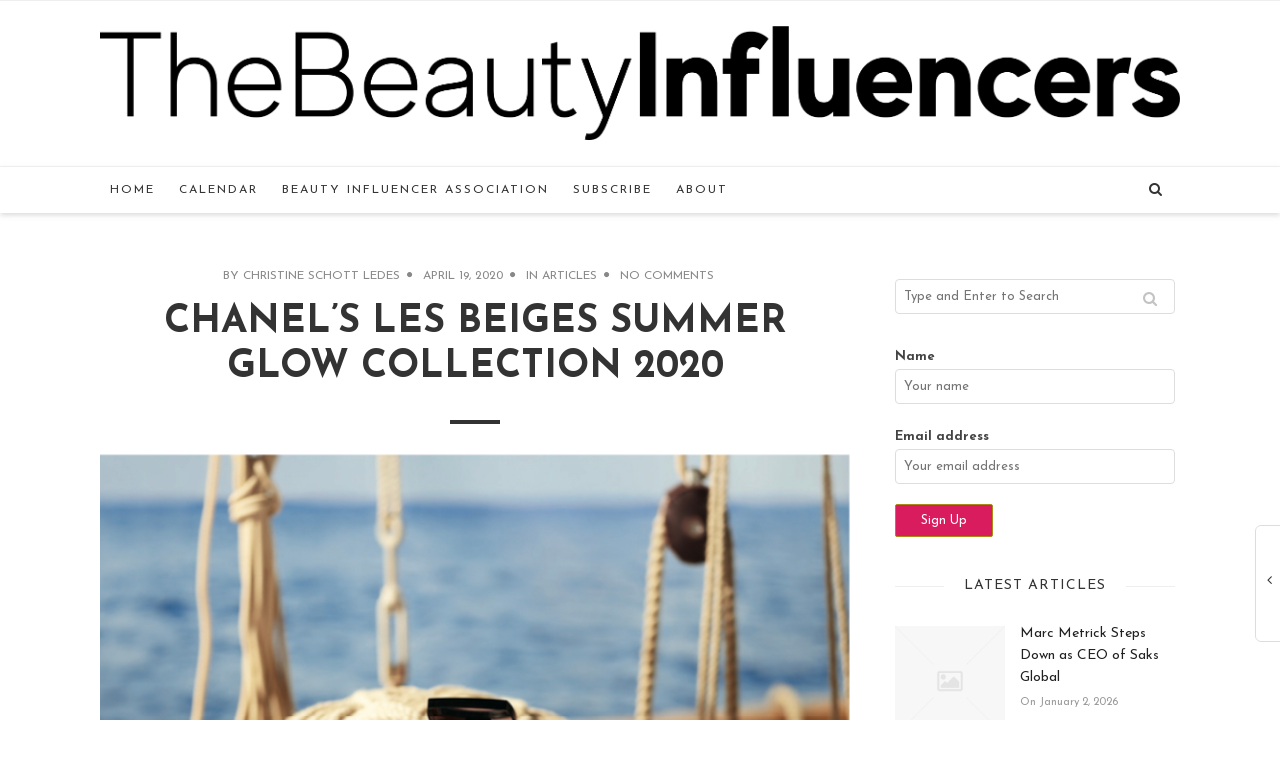

--- FILE ---
content_type: text/html; charset=UTF-8
request_url: https://www.thebeautyinfluencers.com/2020/04/19/chanels-les-beiges-summer-glow-collection-2020/
body_size: 14679
content:
<!doctype html>
<!--[if lt IE 7]> <html class="no-js lt-ie9 lt-ie8 lt-ie7" lang="en-US"> <![endif]-->
<!--[if IE 7]>    <html class="no-js lt-ie9 lt-ie8" lang="en-US"> <![endif]-->
<!--[if IE 8]>    <html class="no-js lt-ie9" lang="en-US"> <![endif]-->
<!--[if IE 9]>    <html class="no-js lt-ie10" lang="en-US"> <![endif]-->
<!--[if gt IE 8]><!--> <html class="no-js" lang="en-US"> <!--<![endif]-->

<head>
<meta http-equiv="Content-Type" content="text/html; charset=UTF-8" />
<meta charset="UTF-8">
<meta name='viewport' content='width=device-width, initial-scale=1, maximum-scale=1, user-scalable=no' />

<link rel="profile" href="http://gmpg.org/xfn/11" />
<link rel="pingback" href="https://www.thebeautyinfluencers.com/xmlrpc.php" />
<link rel="alternate" type="application/rss+xml" title="The Beauty Influencers RSS Feed" href="https://www.thebeautyinfluencers.com/feed/">

<link rel="shortcut icon" href="" type="image/x-icon"><link rel="icon" href="" type="image/x-icon"><link id="jeg-font-cuztomizer" href="//fonts.googleapis.com/css?family=Josefin+Sans%3A400%2C400italic%2C700&subset=latin,latin-ext" rel="stylesheet" type="text/css">
	<!-- This site is optimized with the Yoast SEO plugin v14.7 - https://yoast.com/wordpress/plugins/seo/ -->
	<title>CHANEL&#039;S LES BEIGES SUMMER GLOW COLLECTION 2020 | The Beauty Influencers</title>
	<meta name="robots" content="index, follow" />
	<meta name="googlebot" content="index, follow, max-snippet:-1, max-image-preview:large, max-video-preview:-1" />
	<meta name="bingbot" content="index, follow, max-snippet:-1, max-image-preview:large, max-video-preview:-1" />
	<link rel="canonical" href="https://www.thebeautyinfluencers.com/2020/04/19/chanels-les-beiges-summer-glow-collection-2020/" />
	<meta property="og:locale" content="en_US" />
	<meta property="og:type" content="article" />
	<meta property="og:title" content="CHANEL&#039;S LES BEIGES SUMMER GLOW COLLECTION 2020 | The Beauty Influencers" />
	<meta property="og:description" content="It’s the promise of an airy and dazzling summer. The delicious caress of sunlight on skin beaded with seawater. A feeling of freedom, instilled by a sailboat gliding along the [&hellip;]" />
	<meta property="og:url" content="https://www.thebeautyinfluencers.com/2020/04/19/chanels-les-beiges-summer-glow-collection-2020/" />
	<meta property="og:site_name" content="The Beauty Influencers" />
	<meta property="article:published_time" content="2020-04-19T21:30:34+00:00" />
	<meta property="og:image" content="https://www.thebeautyinfluencers.com/wp-content/uploads/2020/04/CHANEL2.jpg" />
	<meta property="og:image:width" content="652" />
	<meta property="og:image:height" content="509" />
	<meta name="twitter:card" content="summary" />
	<script type="application/ld+json" class="yoast-schema-graph">{"@context":"https://schema.org","@graph":[{"@type":"Organization","@id":"https://www.thebeautyinfluencers.com/#organization","name":"The Beauty Influencers","url":"https://www.thebeautyinfluencers.com/","sameAs":["https://www.instagram.com/thebeautyinfluencers/"],"logo":{"@type":"ImageObject","@id":"https://www.thebeautyinfluencers.com/#logo","inLanguage":"en-US","url":"https://www.thebeautyinfluencers.com/wp-content/uploads/2020/08/TBI-Logo.jpg","width":824,"height":183,"caption":"The Beauty Influencers"},"image":{"@id":"https://www.thebeautyinfluencers.com/#logo"}},{"@type":"WebSite","@id":"https://www.thebeautyinfluencers.com/#website","url":"https://www.thebeautyinfluencers.com/","name":"The Beauty Influencers","description":"Official Publication of The Beauty Influencer Association","publisher":{"@id":"https://www.thebeautyinfluencers.com/#organization"},"potentialAction":[{"@type":"SearchAction","target":"https://www.thebeautyinfluencers.com/?s={search_term_string}","query-input":"required name=search_term_string"}],"inLanguage":"en-US"},{"@type":"ImageObject","@id":"https://www.thebeautyinfluencers.com/2020/04/19/chanels-les-beiges-summer-glow-collection-2020/#primaryimage","inLanguage":"en-US","url":"https://www.thebeautyinfluencers.com/wp-content/uploads/2020/04/CHANEL2.jpg","width":652,"height":509},{"@type":"WebPage","@id":"https://www.thebeautyinfluencers.com/2020/04/19/chanels-les-beiges-summer-glow-collection-2020/#webpage","url":"https://www.thebeautyinfluencers.com/2020/04/19/chanels-les-beiges-summer-glow-collection-2020/","name":"CHANEL'S LES BEIGES SUMMER GLOW COLLECTION 2020 | The Beauty Influencers","isPartOf":{"@id":"https://www.thebeautyinfluencers.com/#website"},"primaryImageOfPage":{"@id":"https://www.thebeautyinfluencers.com/2020/04/19/chanels-les-beiges-summer-glow-collection-2020/#primaryimage"},"datePublished":"2020-04-19T21:30:34+00:00","dateModified":"2020-04-19T21:30:34+00:00","inLanguage":"en-US","potentialAction":[{"@type":"ReadAction","target":["https://www.thebeautyinfluencers.com/2020/04/19/chanels-les-beiges-summer-glow-collection-2020/"]}]},{"@type":"Article","@id":"https://www.thebeautyinfluencers.com/2020/04/19/chanels-les-beiges-summer-glow-collection-2020/#article","isPartOf":{"@id":"https://www.thebeautyinfluencers.com/2020/04/19/chanels-les-beiges-summer-glow-collection-2020/#webpage"},"author":{"@id":"https://www.thebeautyinfluencers.com/#/schema/person/a7d1beed409d0453294d124dea9a54a3"},"headline":"CHANEL&#8217;S LES BEIGES SUMMER GLOW COLLECTION 2020","datePublished":"2020-04-19T21:30:34+00:00","dateModified":"2020-04-19T21:30:34+00:00","mainEntityOfPage":{"@id":"https://www.thebeautyinfluencers.com/2020/04/19/chanels-les-beiges-summer-glow-collection-2020/#webpage"},"commentCount":0,"publisher":{"@id":"https://www.thebeautyinfluencers.com/#organization"},"image":{"@id":"https://www.thebeautyinfluencers.com/2020/04/19/chanels-les-beiges-summer-glow-collection-2020/#primaryimage"},"keywords":"Chanel,LES BEIGES,makeup,summer","articleSection":"Articles","inLanguage":"en-US","potentialAction":[{"@type":"CommentAction","name":"Comment","target":["https://www.thebeautyinfluencers.com/2020/04/19/chanels-les-beiges-summer-glow-collection-2020/#respond"]}]},{"@type":["Person"],"@id":"https://www.thebeautyinfluencers.com/#/schema/person/a7d1beed409d0453294d124dea9a54a3","name":"Christine Schott Ledes"}]}</script>
	<!-- / Yoast SEO plugin. -->


<link rel='dns-prefetch' href='//s.w.org' />
<link rel="alternate" type="application/rss+xml" title="The Beauty Influencers &raquo; Feed" href="https://www.thebeautyinfluencers.com/feed/" />
<link rel="alternate" type="application/rss+xml" title="The Beauty Influencers &raquo; Comments Feed" href="https://www.thebeautyinfluencers.com/comments/feed/" />
<link rel="alternate" type="text/calendar" title="The Beauty Influencers &raquo; iCal Feed" href="https://www.thebeautyinfluencers.com/calendar/?ical=1" />
<link rel="alternate" type="application/rss+xml" title="The Beauty Influencers &raquo; CHANEL&#8217;S LES BEIGES SUMMER GLOW COLLECTION 2020 Comments Feed" href="https://www.thebeautyinfluencers.com/2020/04/19/chanels-les-beiges-summer-glow-collection-2020/feed/" />
		<script type="text/javascript">
			window._wpemojiSettings = {"baseUrl":"https:\/\/s.w.org\/images\/core\/emoji\/13.0.0\/72x72\/","ext":".png","svgUrl":"https:\/\/s.w.org\/images\/core\/emoji\/13.0.0\/svg\/","svgExt":".svg","source":{"concatemoji":"https:\/\/www.thebeautyinfluencers.com\/wp-includes\/js\/wp-emoji-release.min.js?ver=5.5.17"}};
			!function(e,a,t){var n,r,o,i=a.createElement("canvas"),p=i.getContext&&i.getContext("2d");function s(e,t){var a=String.fromCharCode;p.clearRect(0,0,i.width,i.height),p.fillText(a.apply(this,e),0,0);e=i.toDataURL();return p.clearRect(0,0,i.width,i.height),p.fillText(a.apply(this,t),0,0),e===i.toDataURL()}function c(e){var t=a.createElement("script");t.src=e,t.defer=t.type="text/javascript",a.getElementsByTagName("head")[0].appendChild(t)}for(o=Array("flag","emoji"),t.supports={everything:!0,everythingExceptFlag:!0},r=0;r<o.length;r++)t.supports[o[r]]=function(e){if(!p||!p.fillText)return!1;switch(p.textBaseline="top",p.font="600 32px Arial",e){case"flag":return s([127987,65039,8205,9895,65039],[127987,65039,8203,9895,65039])?!1:!s([55356,56826,55356,56819],[55356,56826,8203,55356,56819])&&!s([55356,57332,56128,56423,56128,56418,56128,56421,56128,56430,56128,56423,56128,56447],[55356,57332,8203,56128,56423,8203,56128,56418,8203,56128,56421,8203,56128,56430,8203,56128,56423,8203,56128,56447]);case"emoji":return!s([55357,56424,8205,55356,57212],[55357,56424,8203,55356,57212])}return!1}(o[r]),t.supports.everything=t.supports.everything&&t.supports[o[r]],"flag"!==o[r]&&(t.supports.everythingExceptFlag=t.supports.everythingExceptFlag&&t.supports[o[r]]);t.supports.everythingExceptFlag=t.supports.everythingExceptFlag&&!t.supports.flag,t.DOMReady=!1,t.readyCallback=function(){t.DOMReady=!0},t.supports.everything||(n=function(){t.readyCallback()},a.addEventListener?(a.addEventListener("DOMContentLoaded",n,!1),e.addEventListener("load",n,!1)):(e.attachEvent("onload",n),a.attachEvent("onreadystatechange",function(){"complete"===a.readyState&&t.readyCallback()})),(n=t.source||{}).concatemoji?c(n.concatemoji):n.wpemoji&&n.twemoji&&(c(n.twemoji),c(n.wpemoji)))}(window,document,window._wpemojiSettings);
		</script>
		<style type="text/css">
img.wp-smiley,
img.emoji {
	display: inline !important;
	border: none !important;
	box-shadow: none !important;
	height: 1em !important;
	width: 1em !important;
	margin: 0 .07em !important;
	vertical-align: -0.1em !important;
	background: none !important;
	padding: 0 !important;
}
</style>
	<link rel='stylesheet' id='neliofp_style_css-css'  href='https://www.thebeautyinfluencers.com/wp-content/plugins/nelio-featured-posts/assets/style.min.css?ver=2.2.4' type='text/css' media='all' />
<link rel='stylesheet' id='tribe-common-skeleton-style-css'  href='https://www.thebeautyinfluencers.com/wp-content/plugins/the-events-calendar/common/src/resources/css/common-skeleton.min.css?ver=4.12.6' type='text/css' media='all' />
<link rel='stylesheet' id='tribe-tooltip-css'  href='https://www.thebeautyinfluencers.com/wp-content/plugins/the-events-calendar/common/src/resources/css/tooltip.min.css?ver=4.12.6' type='text/css' media='all' />
<link rel='stylesheet' id='wp-block-library-css'  href='https://www.thebeautyinfluencers.com/wp-includes/css/dist/block-library/style.min.css?ver=5.5.17' type='text/css' media='all' />
<link rel='stylesheet' id='responsive-lightbox-prettyphoto-css'  href='https://www.thebeautyinfluencers.com/wp-content/plugins/responsive-lightbox/assets/prettyphoto/prettyPhoto.min.css?ver=3.1.6' type='text/css' media='all' />
<link rel='stylesheet' id='wordpress-popular-posts-css-css'  href='https://www.thebeautyinfluencers.com/wp-content/plugins/wordpress-popular-posts/assets/css/wpp.css?ver=5.2.3' type='text/css' media='all' />
<link rel='stylesheet' id='mediaelement-css'  href='https://www.thebeautyinfluencers.com/wp-includes/js/mediaelement/mediaelementplayer-legacy.min.css?ver=4.2.13-9993131' type='text/css' media='all' />
<link rel='stylesheet' id='wp-mediaelement-css'  href='https://www.thebeautyinfluencers.com/wp-includes/js/mediaelement/wp-mediaelement.min.css?ver=5.5.17' type='text/css' media='all' />
<link rel='stylesheet' id='jeg-fontawesome-css'  href='https://www.thebeautyinfluencers.com/wp-content/themes/falive-themes/css/fontawesome/css/font-awesome.min.css?ver=1.0.0' type='text/css' media='all' />
<link rel='stylesheet' id='jeg-flexslider-css'  href='https://www.thebeautyinfluencers.com/wp-content/themes/falive-themes/css/flexslider/flexslider.css?ver=1.0.0' type='text/css' media='all' />
<link rel='stylesheet' id='jeg-owlcarousel-css'  href='https://www.thebeautyinfluencers.com/wp-content/themes/falive-themes/css/owl-carousel/owl.carousel.css?ver=1.0.0' type='text/css' media='all' />
<link rel='stylesheet' id='jeg-owltheme-css'  href='https://www.thebeautyinfluencers.com/wp-content/themes/falive-themes/css/owl-carousel/owl.theme.css?ver=1.0.0' type='text/css' media='all' />
<link rel='stylesheet' id='jeg-owltransitions-css'  href='https://www.thebeautyinfluencers.com/wp-content/themes/falive-themes/css/owl-carousel/owl.transitions.css?ver=1.0.0' type='text/css' media='all' />
<link rel='stylesheet' id='jeg-main-css'  href='https://www.thebeautyinfluencers.com/wp-content/themes/falive-child/style.css?ver=1.0.0' type='text/css' media='all' />
<link rel='stylesheet' id='jeg-responsive-css'  href='https://www.thebeautyinfluencers.com/wp-content/themes/falive-themes/css/responsive.css?ver=1.0.0' type='text/css' media='all' />
<script type='text/javascript' src='https://www.thebeautyinfluencers.com/wp-includes/js/jquery/jquery.js?ver=1.12.4-wp' id='jquery-core-js'></script>
<script type='text/javascript' src='https://www.thebeautyinfluencers.com/wp-content/plugins/mailchimp//js/scrollTo.js?ver=1.5.7' id='jquery_scrollto-js'></script>
<script type='text/javascript' src='https://www.thebeautyinfluencers.com/wp-includes/js/jquery/jquery.form.min.js?ver=4.2.1' id='jquery-form-js'></script>
<script type='text/javascript' id='mailchimpSF_main_js-js-extra'>
/* <![CDATA[ */
var mailchimpSF = {"ajax_url":"https:\/\/www.thebeautyinfluencers.com\/"};
/* ]]> */
</script>
<script type='text/javascript' src='https://www.thebeautyinfluencers.com/wp-content/plugins/mailchimp//js/mailchimp.js?ver=1.5.7' id='mailchimpSF_main_js-js'></script>
<script type='text/javascript' src='https://www.thebeautyinfluencers.com/wp-content/plugins/responsive-lightbox/assets/prettyphoto/jquery.prettyPhoto.min.js?ver=3.1.6' id='responsive-lightbox-prettyphoto-js'></script>
<script src='https://www.thebeautyinfluencers.com/wp-content/plugins/the-events-calendar/common/src/resources/js/underscore-before.js'></script>
<script type='text/javascript' src='https://www.thebeautyinfluencers.com/wp-includes/js/underscore.min.js?ver=1.8.3' id='underscore-js'></script>
<script src='https://www.thebeautyinfluencers.com/wp-content/plugins/the-events-calendar/common/src/resources/js/underscore-after.js'></script>
<script type='text/javascript' src='https://www.thebeautyinfluencers.com/wp-content/plugins/responsive-lightbox/assets/infinitescroll/infinite-scroll.pkgd.min.js?ver=4.0.1' id='responsive-lightbox-infinite-scroll-js'></script>
<script type='text/javascript' id='responsive-lightbox-js-before'>
var rlArgs = {"script":"prettyphoto","selector":"lightbox","customEvents":"","activeGalleries":true,"animationSpeed":"normal","slideshow":false,"slideshowDelay":5000,"slideshowAutoplay":false,"opacity":"0.75","showTitle":true,"allowResize":true,"allowExpand":true,"width":1080,"height":720,"separator":"\/","theme":"pp_default","horizontalPadding":20,"hideFlash":false,"wmode":"opaque","videoAutoplay":false,"modal":false,"deeplinking":false,"overlayGallery":true,"keyboardShortcuts":true,"social":false,"woocommerce_gallery":false,"ajaxurl":"https:\/\/www.thebeautyinfluencers.com\/wp-admin\/admin-ajax.php","nonce":"3b211f62a8","preview":false,"postId":6364,"scriptExtension":false};
</script>
<script type='text/javascript' src='https://www.thebeautyinfluencers.com/wp-content/plugins/responsive-lightbox/js/front.js?ver=2.5.1' id='responsive-lightbox-js'></script>
<script type='application/json' id='wpp-json'>
{"sampling_active":0,"sampling_rate":100,"ajax_url":"https:\/\/www.thebeautyinfluencers.com\/wp-json\/wordpress-popular-posts\/v1\/popular-posts","ID":6364,"token":"f8af096801","lang":0,"debug":0}
</script>
<script type='text/javascript' src='https://www.thebeautyinfluencers.com/wp-content/plugins/wordpress-popular-posts/assets/js/wpp.min.js?ver=5.2.3' id='wpp-js-js'></script>
<link rel="https://api.w.org/" href="https://www.thebeautyinfluencers.com/wp-json/" /><link rel="alternate" type="application/json" href="https://www.thebeautyinfluencers.com/wp-json/wp/v2/posts/6364" /><link rel="EditURI" type="application/rsd+xml" title="RSD" href="https://www.thebeautyinfluencers.com/xmlrpc.php?rsd" />
<link rel="wlwmanifest" type="application/wlwmanifest+xml" href="https://www.thebeautyinfluencers.com/wp-includes/wlwmanifest.xml" /> 
<meta name="generator" content="WordPress 5.5.17" />
<link rel='shortlink' href='https://www.thebeautyinfluencers.com/?p=6364' />
<link rel="alternate" type="application/json+oembed" href="https://www.thebeautyinfluencers.com/wp-json/oembed/1.0/embed?url=https%3A%2F%2Fwww.thebeautyinfluencers.com%2F2020%2F04%2F19%2Fchanels-les-beiges-summer-glow-collection-2020%2F" />
<link rel="alternate" type="text/xml+oembed" href="https://www.thebeautyinfluencers.com/wp-json/oembed/1.0/embed?url=https%3A%2F%2Fwww.thebeautyinfluencers.com%2F2020%2F04%2F19%2Fchanels-les-beiges-summer-glow-collection-2020%2F&#038;format=xml" />
<!-- Global site tag (gtag.js) - Google Analytics -->
<script async src="https://www.googletagmanager.com/gtag/js?id=UA-179032405-1"></script>
<script>
  window.dataLayer = window.dataLayer || [];
  function gtag(){dataLayer.push(arguments);}
  gtag('js', new Date());

  gtag('config', 'UA-179032405-1');
</script>

<meta name="google-site-verification" content="OZ6c4NM04O0NQJIYKzAp5MG6Em5r093whWOsCP1K40E" /><script type='text/javascript' data-cfasync='false'>var _mmunch = {'front': false, 'page': false, 'post': false, 'category': false, 'author': false, 'search': false, 'attachment': false, 'tag': false};_mmunch['post'] = true; _mmunch['postData'] = {"ID":6364,"post_name":"chanels-les-beiges-summer-glow-collection-2020","post_title":"CHANEL'S LES BEIGES SUMMER GLOW COLLECTION 2020","post_type":"post","post_author":"2","post_status":"publish"}; _mmunch['postCategories'] = [{"term_id":1,"name":"Articles","slug":"articles","term_group":0,"term_taxonomy_id":1,"taxonomy":"category","description":"","parent":0,"count":531,"filter":"raw","cat_ID":1,"category_count":531,"category_description":"","cat_name":"Articles","category_nicename":"articles","category_parent":0}]; _mmunch['postTags'] = [{"term_id":228,"name":"Chanel","slug":"chanel","term_group":0,"term_taxonomy_id":228,"taxonomy":"post_tag","description":"","parent":0,"count":30,"filter":"raw"},{"term_id":2808,"name":"LES BEIGES","slug":"les-beiges","term_group":0,"term_taxonomy_id":2808,"taxonomy":"post_tag","description":"","parent":0,"count":1,"filter":"raw"},{"term_id":99,"name":"makeup","slug":"makeup","term_group":0,"term_taxonomy_id":99,"taxonomy":"post_tag","description":"","parent":0,"count":52,"filter":"raw"},{"term_id":68,"name":"summer","slug":"summer","term_group":0,"term_taxonomy_id":68,"taxonomy":"post_tag","description":"","parent":0,"count":1,"filter":"raw"}]; _mmunch['postAuthor'] = {"name":"Christine Schott Ledes","ID":2};</script><script data-cfasync="false" src="//a.mailmunch.co/app/v1/site.js" id="mailmunch-script" data-plugin="mc_mm" data-mailmunch-site-id="613868" async></script><meta name="tec-api-version" content="v1"><meta name="tec-api-origin" content="https://www.thebeautyinfluencers.com"><link rel="https://theeventscalendar.com/" href="https://www.thebeautyinfluencers.com/wp-json/tribe/events/v1/" /><script type="text/javascript" src="//downloads.mailchimp.com/js/signup-forms/popup/unique-methods/embed.js" data-dojo-config="usePlainJson: true, isDebug: false"></script><script>type="text/javascript">window.dojoRequire(["mojo/signup-forms/Loader"], function(L) { L.start({"baseUrl":"mc.us12.list-manage.com","uuid":"795f9ad802708ef1716d65c91","lid":"f60aa0dedb","uniqueMethods":true}) })</script>    <style type="text/css">

                
    /***  HEADER LAYOUT 1  ***/
    #heading.first-nav .logo-wrapper a {padding: 30px 0 35px}
    
                
                    
        
            
    /***  HEADER LAYOUT 2  ***/
    #heading.second-nav .navigation > ul > li, #heading.second-nav .navigation > ul > li > a, #heading.second-nav .logo-wrapper, #heading.second-nav .nav-search i, #heading.second-nav .mobile-navigation i {line-height: 50px;}    
            
                    
        
    /***  HEADER LAYOUT 3  ***/
    #heading.third-nav .logo-wrapper {padding: 25px 0 25px}
    
                
                    
        
            
    /***  HEADER LAYOUT 4  ***/
    #heading.four-nav .logo-wrapper {padding: 80px 0 80px}
    
                
                    
        
            
    /***  HEADER LAYOUT 5  ***/
    #heading.fifth-nav .logo-wrapper {padding: 80px 0 80px}
    
                
                    
        
            
    /***  MOBILE  ***/
                
    /***  SIDEBAR  ***/
        
    /***  FOOTER  ***/
        
    /***  WEBSITE BACKGROUND  ***/
        
    /***  CUSTOM FONTS  ***/
    
        /*** Global Font ***/
        body, input, textarea, button, select, label {
            font-family: Josefin Sans;
        }
    
        /*** Heading ***/
        article .content-title, .meta-article-header, .widget h1.widget-title, .footerwidget-title h3, .entry h1, .entry h2, .entry h3, .entry h4, .entry h5, .entry h6, article .content-meta, .line-heading, h1, h2, h3, h4, h5,h6, .category-header span
        {
            font-family: Josefin Sans;
        }
    
        /*** Menu ***/
        #heading .navigation, #heading .mobile-menu, .second-footer .footer-nav {
            font-family: Josefin Sans;
        }
    
    /***  CUSTOM CSS  ***/
    
    </style><link rel="icon" href="https://www.thebeautyinfluencers.com/wp-content/uploads/2019/06/cropped-IMG_7016-32x32.jpg" sizes="32x32" />
<link rel="icon" href="https://www.thebeautyinfluencers.com/wp-content/uploads/2019/06/cropped-IMG_7016-192x192.jpg" sizes="192x192" />
<link rel="apple-touch-icon" href="https://www.thebeautyinfluencers.com/wp-content/uploads/2019/06/cropped-IMG_7016-180x180.jpg" />
<meta name="msapplication-TileImage" content="https://www.thebeautyinfluencers.com/wp-content/uploads/2019/06/cropped-IMG_7016-270x270.jpg" />
</head>

<body class="post-template-default single single-post postid-6364 single-format-standard tribe-no-js page-template-home-forge-www-thebeautyinfluencers-com-public-wp-content-themes-falive-child-page-php">
    <div id="wrapper" class="full">

    <!-- heading v3 -->
    <div id="heading" class="third-nav ">
        <div class="nav-wrapper">
            <div class="logo-wrapper">
                <div class="container">
                    <a title="The Beauty Influencers" href="https://www.thebeautyinfluencers.com">
                        <img class="logo-desktop" src="https://www.thebeautyinfluencers.com/wp-content/uploads/2018/07/beauty-influencers-logo.png" data-at2x="https://www.thebeautyinfluencers.com/wp-content/uploads/2018/07/beauty-influencers-logo.png" alt="The Beauty Influencers">
                        <img class="logo-mobile"  src="https://www.thebeautyinfluencers.com/wp-content/uploads/2018/07/beauty-influencers-logo.png" data-at2x="https://www.thebeautyinfluencers.com/wp-content/uploads/2018/07/beauty-influencers-logo.png" alt="The Beauty Influencers">
                    </a>
                </div>
            </div>
            <div class="nav-helper"></div>
            <div class="nav-container ">
                <div class="nav-wrapper">
                    <div class="container group">

                        <div class="mobile-navigation">
                            <i class="fa fa-bars"></i>
                        </div>

                        <div class="mobile-menu">
                            <ul id="menu-main-menu" class="menu"><li id="menu-item-449" class="menu-item menu-item-type-post_type menu-item-object-page menu-item-home menu-item-449"><a href="https://www.thebeautyinfluencers.com/">Home</a></li>
<li id="menu-item-450" class="menu-item menu-item-type-custom menu-item-object-custom menu-item-450"><a href="/calendar/">Calendar</a></li>
<li id="menu-item-5543" class="menu-item menu-item-type-custom menu-item-object-custom menu-item-5543"><a href="http://www.thebeautyinfluencers.com/beauty-influencer-association/">Beauty Influencer Association</a></li>
<li id="menu-item-693" class="menu-item menu-item-type-post_type menu-item-object-page menu-item-693"><a href="https://www.thebeautyinfluencers.com/subscribe/">Subscribe</a></li>
<li id="menu-item-4880" class="menu-item menu-item-type-post_type menu-item-object-page menu-item-4880"><a href="https://www.thebeautyinfluencers.com/about/">About</a></li>
</ul>                        </div>

                        <div class="nav-search">
                            <i class="fa fa-search"></i>
                            <div class="searchbox">
                                <form class="searchform" method="get" action="https://www.thebeautyinfluencers.com/">
    <input type="text" autocomplete="off" id="s" name="s" placeholder="Type and Enter to Search">
</form>                            </div>
                        </div>

                        <div class="navigation">
                            <ul id="menu-main-menu-1" class="menu"><li class="menu-item menu-item-type-post_type menu-item-object-page menu-item-home menu-item-449"><a href="https://www.thebeautyinfluencers.com/">Home</a></li>
<li class="menu-item menu-item-type-custom menu-item-object-custom menu-item-450"><a href="/calendar/">Calendar</a></li>
<li class="menu-item menu-item-type-custom menu-item-object-custom menu-item-5543"><a href="http://www.thebeautyinfluencers.com/beauty-influencer-association/">Beauty Influencer Association</a></li>
<li class="menu-item menu-item-type-post_type menu-item-object-page menu-item-693"><a href="https://www.thebeautyinfluencers.com/subscribe/">Subscribe</a></li>
<li class="menu-item menu-item-type-post_type menu-item-object-page menu-item-4880"><a href="https://www.thebeautyinfluencers.com/about/">About</a></li>
</ul>                        </div>

                        <div class="nav-social">
                                                    </div>
                    </div>
                </div>
            </div>
        </div>
    </div>
    <!-- heading v3 ended -->
    
    <!-- content -->
    <div id="post-wrapper" class="normal">
        <div class="container">
            <span class="line-heading-single"></span>
            <div class="post-container">
                <div class="main-post">
                <article id="post-6364" class="full-content enable-pin-share post-6364 post type-post status-publish format-standard has-post-thumbnail hentry category-articles tag-chanel tag-les-beiges tag-makeup tag-summer" data-article-type="">
    <div class="content-header-single">
        <div class="content-meta">
    	<span class="meta-author">By <a href="https://www.thebeautyinfluencers.com/author/christine/">Christine Schott Ledes</a></span>
		<span class="meta-date">April 19, 2020</span>
    <span class="meta-category">in <a href="https://www.thebeautyinfluencers.com/category/articles/" rel="category tag">Articles</a></span>
    <span class="meta-comment"><a href="https://www.thebeautyinfluencers.com/2020/04/19/chanels-les-beiges-summer-glow-collection-2020/#respond">No Comments</a></span>
</div>
        <h1 class="content-title">CHANEL&#8217;S LES BEIGES SUMMER GLOW COLLECTION 2020</h1>

        <span class="content-separator"></span>

            <div class="feature-holder">
                    <img width="652" height="509" src="https://www.thebeautyinfluencers.com/wp-content/uploads/2020/04/CHANEL2.jpg" class="attachment-featured size-featured wp-post-image" alt="" loading="lazy" srcset="https://www.thebeautyinfluencers.com/wp-content/uploads/2020/04/CHANEL2.jpg 652w, https://www.thebeautyinfluencers.com/wp-content/uploads/2020/04/CHANEL2-300x234.jpg 300w" sizes="(max-width: 652px) 100vw, 652px" />            </div>
    </div>

    <aside class="aside-post">
                <h6 class="aside-heading">People Also Read</h6>
                    <div class="aside-post-list"><a href="https://www.thebeautyinfluencers.com/2020/04/15/symrise-joins-kitchentown-berlin-supporting-food-start-ups-with-expert-knowledge/" class="post-title">Symrise joins KitchenTown Berlin, supporting food start-ups with expert knowledge</a><a href="https://www.thebeautyinfluencers.com/2020/04/15/floral-street/" class="post-title">FLORAL STREET</a><a href="https://www.thebeautyinfluencers.com/2020/04/15/makeup-museum-launches-generations-of-beauty-campaign/" class="post-title">Makeup Museum Launches &#8216;Generations Of Beauty&#8217; Campaign</a></div>
        </aside>    <div class="entry clearfix">
        <div class='mailmunch-forms-before-post' style='display: none !important;'></div><div class="page" title="Page 2">
<div class="section">
<div class="layoutArea">
<div class="column">
<p>It’s the promise of an airy and dazzling summer. The delicious caress of sunlight on skin beaded with seawater. A feeling of freedom, instilled by a sailboat gliding along the coast against the Mediterranean. Inspired by the relaxed lifestyle of the French Riviera, LES BEIGES sets sail this season with an exclusive collection: SUMMER OF GLOW.</p>
<p><img loading="lazy" class="size-medium wp-image-6366 alignleft" src="https://www.thebeautyinfluencers.com/wp-content/uploads/2020/04/CHANEL2-300x234.jpg" alt="" width="300" height="234" srcset="https://www.thebeautyinfluencers.com/wp-content/uploads/2020/04/CHANEL2-300x234.jpg 300w, https://www.thebeautyinfluencers.com/wp-content/uploads/2020/04/CHANEL2.jpg 652w" sizes="(max-width: 300px) 100vw, 300px" /></p>
<p>LES BEIGES SUMMER OF GLOW shakes up summer with a powerful breeze of freedom. Luminous, it is an infusion of beloved summer light. Delectable warmth on the skin. Lightweight, inspired by the aura and free spirit of Mademoiselle Chanel, this new collection has only one goal in mind: a sun-kissed healthy glow that seems revived by the great outdoors. Lips and eyes are illuminated by warm shades with coral shimmers and energy that shines down to the fingernails in summery colors.</p>
</div>
</div>
</div>
</div>
<div class="page" title="Page 3">
<div class="page" title="Page 1">
<div class="layoutArea">
<div class="column">
<p>Inspired by the joyful, sunny spirit of the French Riviera, this summer makeup collection features a range of illuminating and bronzing formulas for radiant skin, eyes, lips and nails.</p>
<p>PRODUCT HIGHLIGHTS:</p>
<p><strong>LES BEIGES Healthy Glow Bronzing Cream</strong></p>
<p>A lightweight cream-gel bronzer that enhances skin with a sun-kissed glow. Mineral waxes and powders ensure effortless application and a velvet-matte finish. Use a foundation brush to apply where the sun would naturally hit — cheeks, nose, forehead, chin — or on the hollows of cheeks to subtly add definition. Available in one universally flattering shade. $50.00</p>
<p><strong>LES BEIGES Sheer Healthy Glow Highlighting Fluid</strong></p>
<p>This water-light liquid highlighter illuminates skin with a delicate dewy finish and provides up to eight hours of wear. Apply all over as a radiant primer, mix with foundation or tap over makeup to highlight your favorite features. Available in Pearly Glow, a pale pink, and Sunkissed, a warm bronze. $48.00</p>
<p><strong>LES BEIGES Healthy Glow Illuminating Powder<img loading="lazy" class="size-medium wp-image-6367 alignright" src="https://www.thebeautyinfluencers.com/wp-content/uploads/2020/04/MA2019_24_0021_CMYK-300x300.jpg" alt="" width="300" height="300" srcset="https://www.thebeautyinfluencers.com/wp-content/uploads/2020/04/MA2019_24_0021_CMYK-300x300.jpg 300w, https://www.thebeautyinfluencers.com/wp-content/uploads/2020/04/MA2019_24_0021_CMYK-1024x1024.jpg 1024w, https://www.thebeautyinfluencers.com/wp-content/uploads/2020/04/MA2019_24_0021_CMYK-150x150.jpg 150w, https://www.thebeautyinfluencers.com/wp-content/uploads/2020/04/MA2019_24_0021_CMYK-768x768.jpg 768w, https://www.thebeautyinfluencers.com/wp-content/uploads/2020/04/MA2019_24_0021_CMYK-1536x1536.jpg 1536w, https://www.thebeautyinfluencers.com/wp-content/uploads/2020/04/MA2019_24_0021_CMYK-2048x2048.jpg 2048w, https://www.thebeautyinfluencers.com/wp-content/uploads/2020/04/MA2019_24_0021_CMYK-120x120.jpg 120w" sizes="(max-width: 300px) 100vw, 300px" /></strong></p>
<p>Introducing a complexion-enhancing face powder that can be used as a sheer highlighter or bronzing veil for a natural-looking healthy glow. The featherlight texture builds effortlessly for a translucent powder finish. Available in two shades: Sand, a medium-light highlighting shade, and Sunset, a deeper shade ideal for contouring. An Exclusive Creation embossed with a nautical rope motif. $62.00</p>
</div>
</div>
</div>
<div class="page" title="Page 2">
<div class="layoutArea">
<div class="column">
<p>&nbsp;</p>
<p>&nbsp;</p><div class='mailmunch-forms-in-post-middle' style='display: none !important;'></div>
<p><strong>LES BEIGES Healthy Glow Natural Eyeshadow Palette</strong></p>
<p><img loading="lazy" class="size-medium wp-image-6368" src="https://www.thebeautyinfluencers.com/wp-content/uploads/2020/04/MA2017_24_1009_1_CMYK-300x300.jpg" alt="" width="300" height="300" srcset="https://www.thebeautyinfluencers.com/wp-content/uploads/2020/04/MA2017_24_1009_1_CMYK-300x300.jpg 300w, https://www.thebeautyinfluencers.com/wp-content/uploads/2020/04/MA2017_24_1009_1_CMYK-1024x1024.jpg 1024w, https://www.thebeautyinfluencers.com/wp-content/uploads/2020/04/MA2017_24_1009_1_CMYK-150x150.jpg 150w, https://www.thebeautyinfluencers.com/wp-content/uploads/2020/04/MA2017_24_1009_1_CMYK-768x768.jpg 768w, https://www.thebeautyinfluencers.com/wp-content/uploads/2020/04/MA2017_24_1009_1_CMYK-1536x1536.jpg 1536w, https://www.thebeautyinfluencers.com/wp-content/uploads/2020/04/MA2017_24_1009_1_CMYK-2048x2048.jpg 2048w, https://www.thebeautyinfluencers.com/wp-content/uploads/2020/04/MA2017_24_1009_1_CMYK-120x120.jpg 120w" sizes="(max-width: 300px) 100vw, 300px" /></p>
<p>This eyeshadow palette features five shimmering shades — each infused with smudge-proof, long-lasting pigments — that can be effortlessly layered for added depth and dimension. $65.00</p>
</div>
</div>
<div class="layoutArea">
<div class="column">
<p><strong>LES BEIGES Healthy Glow Lip Balm</strong></p>
<p>A lightweight, ultra-hydrating lip balm in a summer-ready shade of coral that offers a sheer wash of colour with a creamy, non-stick finish. $25.00</p>
<p>&nbsp;</p>
<p>&nbsp;</p>
<p><strong>LE VERNIS Longwear Nail Colour</strong></p>
<p>Two new high-shine shades for playful summer looks: 745 Cruise, a striking shade of orange, and 749 Escale, a vibrant shade of red. $28.00</p>
<p>AVAILABLE ON <strong>CHANEL.COM</strong> AND AT CHANEL BOUTIQUES: APRIL 2020</p>
<p>AVAILABLE AT DEPARTMENT AND SPECIALTY STORES: JUNE 2020</p>
</div>
</div>
</div>
</div>
<div class="page" title="Page 8"></div>
<div class="page" title="Page 9"></div>
</p><div class='mailmunch-forms-after-post' style='display: none !important;'></div>    </div>
</article>                        <div class="tag-wrapper">
                            <i class="fa fa-tag"></i>
                            <strong>Article Tags : </strong>
                            <a href="https://www.thebeautyinfluencers.com/tag/chanel/" rel="tag">Chanel</a>, <a href="https://www.thebeautyinfluencers.com/tag/les-beiges/" rel="tag">LES BEIGES</a>, <a href="https://www.thebeautyinfluencers.com/tag/makeup/" rel="tag">makeup</a>, <a href="https://www.thebeautyinfluencers.com/tag/summer/" rel="tag">summer</a>                        </div>
                    
                    <div class="sharing-wrapper bottom circle">
            <div class="meta-article-header">
            <span>Share this</span>
        </div>
    
    <div class="sharing">
        <div class="sharing-email">
            <a rel="nofollow" href="mailto:?subject=CHANEL&#8217;S LES BEIGES SUMMER GLOW COLLECTION 2020&amp;body=https://www.thebeautyinfluencers.com/?p=6364"><i class="fa fa-envelope"></i></a>
        </div>
        <div class="sharing-facebook">
            <a data-shareto="Facebook" rel="nofollow" target="_blank" href="https://www.facebook.com/sharer/sharer.php?u=https://www.thebeautyinfluencers.com/?p=6364"><i class="fa fa-facebook"></i></a>
        </div>
        <div class="sharing-linkedin">
            <a data-shareto="Linkedin" rel="nofollow" target="_blank" href="http://www.linkedin.com/shareArticle?mini=true&amp;url=https://www.thebeautyinfluencers.com/?p=6364&amp;title=CHANEL%26%238217%3BS+LES+BEIGES+SUMMER+GLOW+COLLECTION+2020&amp;summary=It%E2%80%99s+the+promise+of+an+airy+and+dazzling+summer.+The+delicious+caress+of+sunlight+on+skin+beaded+with+seawater.+A+feeling+of+freedom%2C+instilled+by+a+sailboat+gliding+along+the+%5B%26hellip%3B%5D&amp;source=The+Beauty+Influencers"><i class="fa fa-linkedin"></i></a>
        </div>
        <div class="sharing-twitter">
            <a data-shareto="Twitter" rel="nofollow" target="_blank" href="https://twitter.com/home?status=CHANEL%26%238217%3BS+LES+BEIGES+SUMMER+GLOW+COLLECTION+2020%20-%20https://www.thebeautyinfluencers.com/?p=6364"><i class="fa fa-twitter"></i></a>
        </div>
        <!--<div class="sharing-pinterest">
            <a data-shareto="Pinterest" rel="nofollow" target="_blank" href="#" data-href="https://pinterest.com/pin/create/button/?url=https://www.thebeautyinfluencers.com/?p=6364&amp;media=https://www.thebeautyinfluencers.com/wp-content/uploads/2020/04/CHANEL2.jpg&amp;description=CHANEL%26%238217%3BS+LES+BEIGES+SUMMER+GLOW+COLLECTION+2020"><i class="fa fa-pinterest"></i></a>
        </div>-->
    </div>
    </div><div class="prevnext-post">
        <a href="https://www.thebeautyinfluencers.com/2020/04/18/kim-kardashian-west-and-kris-jenner-launch-fragrance-for-mothers-day-donating-portion-of-proceeds-to-childrens-charity/" class="post prev-post">
        <span class="caption">Prev Post</span>
        <h3 class="post-title">Kim Kardashian West and Kris Jenner Launch Fragrance for Mother&#039;s Day Donating Portion of Proceeds to Children&#039;s Charity</h3>
    </a>
    
        <a href="https://www.thebeautyinfluencers.com/2020/04/19/grooming-in-the-world-of-self-distancing-18-21-man-made/" class="post next-post">
        <span class="caption">Next post</span>
        <h3 class="post-title">GROOMING IN THE WORLD OF SELF DISTANCING 18.21 MAN MADE</h3>
    </a>
    
    <div class="clear"></div>
</div>
    <div class="related">
        <div class="arrow">
            <i class="fa fa-angle-left"></i>
        </div>
        <div class="content">
            <span>Related Article</span>
            <a href="https://www.thebeautyinfluencers.com/2025/08/27/givaudan-announces-ceo-and-chairman-succession-plans/">
                <article>
                                            <div class="thumb"><img width="120" height="120" src="https://www.thebeautyinfluencers.com/wp-content/uploads/2025/09/Chritian-e1756779003832-120x120.jpg" class="attachment-popup-post size-popup-post wp-post-image" alt="" loading="lazy" srcset="https://www.thebeautyinfluencers.com/wp-content/uploads/2025/09/Chritian-e1756779003832-120x120.jpg 120w, https://www.thebeautyinfluencers.com/wp-content/uploads/2025/09/Chritian-e1756779003832-150x150.jpg 150w" sizes="(max-width: 120px) 100vw, 120px" /></div>
                    
                    <div class="summary" style="">
                        <h2 class="heading" title="Givaudan Announces CEO and Chairman Succession Plans">Givaudan Announces CEO and Chairman Succession Plans</h2>
                    </div>
                </article>
            </a>
        </div>
    </div>
    <div class="related-flag"></div>

    <div class="author-box clearfix">
        <div class="author-box-wrap">
        		<h5>Christine Schott Ledes</h5>
		        				                    <p class="author-link"><i class="fa fa-link"></i>
                <a target="_blank" href="http://TheBeautyInfluencers.com">http://TheBeautyInfluencers.com</a>
            </p>
        
        <div class="author-socials">
                                                        </div>
    </div>
</div>
        <div id="related-post">
            <div class="meta-article-header">
                <span>Related Posts</span>
            </div>
            <div class="related-post-bottom">
                                <div class="grid one-forth item">
                                                    <div class="feature-holder">
                                <a href="https://www.thebeautyinfluencers.com/2025/08/27/givaudan-announces-ceo-and-chairman-succession-plans/"><img width="348" height="278" src="https://www.thebeautyinfluencers.com/wp-content/uploads/2025/09/Chritian-e1756779003832-348x278.jpg" class="attachment-popular-post size-popular-post wp-post-image" alt="" loading="lazy" /></a>
                            </div>
                                                <div class="related-excerpt">
                            <h3><a href="https://www.thebeautyinfluencers.com/2025/08/27/givaudan-announces-ceo-and-chairman-succession-plans/">Givaudan Announces CEO and Chairman Succession Plans</a></h3>
                            <i>On August 27, 2025</i>
                        </div>
                    </div>
                                        <div class="grid one-forth item">
                                                    <div class="feature-holder">
                                <a href="https://www.thebeautyinfluencers.com/2025/05/15/thierry-wasser-appointed-president-of-ispc/"><img width="348" height="278" src="https://www.thebeautyinfluencers.com/wp-content/uploads/2025/06/Thierry-e1748790804583-348x278.jpg" class="attachment-popular-post size-popular-post wp-post-image" alt="" loading="lazy" /></a>
                            </div>
                                                <div class="related-excerpt">
                            <h3><a href="https://www.thebeautyinfluencers.com/2025/05/15/thierry-wasser-appointed-president-of-ispc/">Thierry Wasser Appointed President of ISPC</a></h3>
                            <i>On May 15, 2025</i>
                        </div>
                    </div>
                                        <div class="grid one-forth item">
                                                    <div class="feature-holder">
                                <a href="https://www.thebeautyinfluencers.com/2025/02/04/neutrogena-taps-tate-mcrae-as-global-ambassador/"><img width="348" height="278" src="https://www.thebeautyinfluencers.com/wp-content/uploads/2025/02/Tate-348x278.jpg" class="attachment-popular-post size-popular-post wp-post-image" alt="" loading="lazy" /></a>
                            </div>
                                                <div class="related-excerpt">
                            <h3><a href="https://www.thebeautyinfluencers.com/2025/02/04/neutrogena-taps-tate-mcrae-as-global-ambassador/">Neutrogena Taps Tate McRae as Global Ambassador</a></h3>
                            <i>On February 4, 2025</i>
                        </div>
                    </div>
                                        <div class="grid one-forth last item">
                                                    <div class="feature-holder">
                                <a href="https://www.thebeautyinfluencers.com/2024/10/25/mary-carmen-gasco-buisson-appointed-ceo-of-unilevers-prestige-beauty-division/"><img width="348" height="278" src="https://www.thebeautyinfluencers.com/wp-content/uploads/2024/11/Unilever-e1731984804734-348x278.jpg" class="attachment-popular-post size-popular-post wp-post-image" alt="" loading="lazy" /></a>
                            </div>
                                                <div class="related-excerpt">
                            <h3><a href="https://www.thebeautyinfluencers.com/2024/10/25/mary-carmen-gasco-buisson-appointed-ceo-of-unilevers-prestige-beauty-division/">Mary Carmen Gasco-Buisson Appointed CEO of Unilever&#8217;s Prestige Beauty division.</a></h3>
                            <i>On October 25, 2024</i>
                        </div>
                    </div>
                                    <div class="clear"></div>
            </div>

        </div>

    
<div id="comments" class="comment-wrapper">

    
    
    	<div id="respond" class="comment-respond">
		<h3 id="reply-title" class="comment-reply-title">Leave a Reply <small><a rel="nofollow" id="cancel-comment-reply-link" href="/2020/04/19/chanels-les-beiges-summer-glow-collection-2020/#respond" style="display:none;">Cancel Reply</a></small></h3><form action="https://www.thebeautyinfluencers.com/wp-comments-post.php" method="post" id="commentform" class="comment-form"><p class="comment-notes"><span id="email-notes">Your email address will not be published.</span> Required fields are marked <span class="required">*</span></p><p class="comment-form-comment"><label for="comment">Comment</label> <textarea id="comment" name="comment" cols="45" rows="8" maxlength="65525" required="required"></textarea></p><p class="comment-form-author"><label for="author">Name <span class="required">*</span></label> <input id="author" name="author" type="text" value="" size="30" maxlength="245" required='required' /></p>
<p class="comment-form-email"><label for="email">Email <span class="required">*</span></label> <input id="email" name="email" type="text" value="" size="30" maxlength="100" aria-describedby="email-notes" required='required' /></p>
<p class="comment-form-url"><label for="url">Website</label> <input id="url" name="url" type="text" value="" size="30" maxlength="200" /></p>
<p class="comment-form-cookies-consent"><input id="wp-comment-cookies-consent" name="wp-comment-cookies-consent" type="checkbox" value="yes" /> <label for="wp-comment-cookies-consent">Save my name, email, and website in this browser for the next time I comment.</label></p>
<p class="form-submit"><input name="submit" type="submit" id="submit" class="submit" value="Post Comment" /> <input type='hidden' name='comment_post_ID' value='6364' id='comment_post_ID' />
<input type='hidden' name='comment_parent' id='comment_parent' value='0' />
</p><p style="display: none;"><input type="hidden" id="akismet_comment_nonce" name="akismet_comment_nonce" value="d6b70ecf16" /></p><p style="display: none;"><input type="hidden" id="ak_js" name="ak_js" value="133"/></p></form>	</div><!-- #respond -->
	
</div>
                </div>

                
<div class="sidebar">
    <div class="sidebar-container">
        <aside class="widget widget_search" id="search-4"><form class="searchform" method="get" action="https://www.thebeautyinfluencers.com/">
    <input type="text" autocomplete="off" id="s" name="s" placeholder="Type and Enter to Search">
</form></aside><aside class="widget widget_mc4wp_form_widget" id="mc4wp_form_widget-2"><script>(function() {
	window.mc4wp = window.mc4wp || {
		listeners: [],
		forms: {
			on: function(evt, cb) {
				window.mc4wp.listeners.push(
					{
						event   : evt,
						callback: cb
					}
				);
			}
		}
	}
})();
</script><!-- Mailchimp for WordPress v4.8.1 - https://wordpress.org/plugins/mailchimp-for-wp/ --><form id="mc4wp-form-1" class="mc4wp-form mc4wp-form-701" method="post" data-id="701" data-name="Newsletter Page" ><div class="mc4wp-form-fields"><p>
    <label>Name</label>
    <input type="text" name="FNAME" placeholder="Your name" required >
</p>
<p>
	<label>Email address</label>
	<input type="email" name="EMAIL" placeholder="Your email address" required />
</p>

<p>
	<input type="submit" value="Sign Up" />
</p></div><label style="display: none !important;">Leave this field empty if you're human: <input type="text" name="_mc4wp_honeypot" value="" tabindex="-1" autocomplete="off" /></label><input type="hidden" name="_mc4wp_timestamp" value="1769108828" /><input type="hidden" name="_mc4wp_form_id" value="701" /><input type="hidden" name="_mc4wp_form_element_id" value="mc4wp-form-1" /><div class="mc4wp-response"></div></form><!-- / Mailchimp for WordPress Plugin --></aside><aside class="widget widget_jeg_last_post" id="jeg_last_post-8"><h3 class="widget-title"><span>Latest Articles</span></h3><div class="latest-post">
    <ul>
    <li>
        <div class="latest-post-item">
                            <div class="feature-holder">
                    <a href="https://www.thebeautyinfluencers.com/2026/01/02/marc-metrick-steps-down-as-ceo-of-saks-global/"><img src="https://www.thebeautyinfluencers.com/wp-content/themes/falive-themes/images/placeholder_thumb.png" alt="Marc Metrick Steps Down as CEO of Saks Global"></a>
                </div>
                        <div class="feature-summary">
                <h3>
                    <a href="https://www.thebeautyinfluencers.com/2026/01/02/marc-metrick-steps-down-as-ceo-of-saks-global/">
                        Marc Metrick Steps Down as CEO of Saks Global                    </a>
                </h3>
                <i>On January 2, 2026</i>
            </div>
            <div class="clear"></div>
        </div>
    </li>
    <li>
        <div class="latest-post-item">
                            <div class="feature-holder">
                    <a href="https://www.thebeautyinfluencers.com/2025/12/30/la-collection-privee-christian-dior-cuir-saddle/"><img width="348" height="278" src="https://www.thebeautyinfluencers.com/wp-content/uploads/2026/01/Dior-348x278.jpg" class="attachment-popular-post size-popular-post wp-post-image" alt="" loading="lazy" /></a>
                </div>
                        <div class="feature-summary">
                <h3>
                    <a href="https://www.thebeautyinfluencers.com/2025/12/30/la-collection-privee-christian-dior-cuir-saddle/">
                        LA COLLECTION PRIVÉE CHRISTIAN DIOR CUIR SADDLE                    </a>
                </h3>
                <i>On December 30, 2025</i>
            </div>
            <div class="clear"></div>
        </div>
    </li>
    <li>
        <div class="latest-post-item">
                            <div class="feature-holder">
                    <a href="https://www.thebeautyinfluencers.com/2025/12/13/largest-fragrance-museum-in-the-world-opens-in-guangzhou/"><img width="348" height="278" src="https://www.thebeautyinfluencers.com/wp-content/uploads/2026/01/Fragrance-Museum-348x278.jpg" class="attachment-popular-post size-popular-post wp-post-image" alt="" loading="lazy" /></a>
                </div>
                        <div class="feature-summary">
                <h3>
                    <a href="https://www.thebeautyinfluencers.com/2025/12/13/largest-fragrance-museum-in-the-world-opens-in-guangzhou/">
                        Largest Fragrance Museum in the World Opens in Guangzhou                    </a>
                </h3>
                <i>On December 13, 2025</i>
            </div>
            <div class="clear"></div>
        </div>
    </li>
    <li>
        <div class="latest-post-item">
                            <div class="feature-holder">
                    <a href="https://www.thebeautyinfluencers.com/2025/12/05/10411/"><img width="348" height="278" src="https://www.thebeautyinfluencers.com/wp-content/uploads/2026/01/Pantone-348x278.jpg" class="attachment-popular-post size-popular-post wp-post-image" alt="" loading="lazy" /></a>
                </div>
                        <div class="feature-summary">
                <h3>
                    <a href="https://www.thebeautyinfluencers.com/2025/12/05/10411/">
                        Pura Home Fragrance Collaborates with Pantone                    </a>
                </h3>
                <i>On December 5, 2025</i>
            </div>
            <div class="clear"></div>
        </div>
    </li>
    <li>
        <div class="latest-post-item">
                            <div class="feature-holder">
                    <a href="https://www.thebeautyinfluencers.com/2025/12/04/sweet-tooth-by-sabrina-carpenter/"><img width="348" height="278" src="https://www.thebeautyinfluencers.com/wp-content/uploads/2025/12/Sweet_Tooth_by_Sabrina_Carpenter_Sweet_Tooth_Lemon_Pie-348x278.jpg" class="attachment-popular-post size-popular-post wp-post-image" alt="" loading="lazy" /></a>
                </div>
                        <div class="feature-summary">
                <h3>
                    <a href="https://www.thebeautyinfluencers.com/2025/12/04/sweet-tooth-by-sabrina-carpenter/">
                        Sweet Tooth Lemon Pie by Sabrina Carpenter                    </a>
                </h3>
                <i>On December 4, 2025</i>
            </div>
            <div class="clear"></div>
        </div>
    </li>
    </ul>
</div></aside>    </div>
</div>

                <div class="clear"></div>
            </div>
        </div>
    </div>

<div class="footer-margin"></div>

        <div id="footer" class="second-footer">
            <div class="footer-widget">
                <div class="container clearfix">
                    <div class="grid one-third">
                                            </div>
                    <div class="grid one-third">
                                            </div>
                    <div class="grid one-third last">
                                            </div>
                </div>
                <div class="clear"></div>
            </div>

            <div class="footer-bottom">
                <div class="container">
                    <div class="social-copy">
                        <span> Copyright © The Beauty Influencers. All rights reserved. </span>
                    </div>
                    <div class="clear"></div>
                </div>
            </div>
        </div>

    </div><!-- /#wrapper -->
    		<script>
		( function ( body ) {
			'use strict';
			body.className = body.className.replace( /\btribe-no-js\b/, 'tribe-js' );
		} )( document.body );
		</script>
		<script>(function() {function maybePrefixUrlField() {
	if (this.value.trim() !== '' && this.value.indexOf('http') !== 0) {
		this.value = "http://" + this.value;
	}
}

var urlFields = document.querySelectorAll('.mc4wp-form input[type="url"]');
if (urlFields) {
	for (var j=0; j < urlFields.length; j++) {
		urlFields[j].addEventListener('blur', maybePrefixUrlField);
	}
}
})();</script><script>

</script>
<script> /* <![CDATA[ */var tribe_l10n_datatables = {"aria":{"sort_ascending":": activate to sort column ascending","sort_descending":": activate to sort column descending"},"length_menu":"Show _MENU_ entries","empty_table":"No data available in table","info":"Showing _START_ to _END_ of _TOTAL_ entries","info_empty":"Showing 0 to 0 of 0 entries","info_filtered":"(filtered from _MAX_ total entries)","zero_records":"No matching records found","search":"Search:","all_selected_text":"All items on this page were selected. ","select_all_link":"Select all pages","clear_selection":"Clear Selection.","pagination":{"all":"All","next":"Next","previous":"Previous"},"select":{"rows":{"0":"","_":": Selected %d rows","1":": Selected 1 row"}},"datepicker":{"dayNames":["Sunday","Monday","Tuesday","Wednesday","Thursday","Friday","Saturday"],"dayNamesShort":["Sun","Mon","Tue","Wed","Thu","Fri","Sat"],"dayNamesMin":["S","M","T","W","T","F","S"],"monthNames":["January","February","March","April","May","June","July","August","September","October","November","December"],"monthNamesShort":["January","February","March","April","May","June","July","August","September","October","November","December"],"monthNamesMin":["Jan","Feb","Mar","Apr","May","Jun","Jul","Aug","Sep","Oct","Nov","Dec"],"nextText":"Next","prevText":"Prev","currentText":"Today","closeText":"Done","today":"Today","clear":"Clear"}};/* ]]> */ </script><script type='text/javascript' src='https://www.thebeautyinfluencers.com/wp-includes/js/comment-reply.min.js?ver=5.5.17' id='comment-reply-js'></script>
<script type='text/javascript' id='mediaelement-core-js-before'>
var mejsL10n = {"language":"en","strings":{"mejs.download-file":"Download File","mejs.install-flash":"You are using a browser that does not have Flash player enabled or installed. Please turn on your Flash player plugin or download the latest version from https:\/\/get.adobe.com\/flashplayer\/","mejs.fullscreen":"Fullscreen","mejs.play":"Play","mejs.pause":"Pause","mejs.time-slider":"Time Slider","mejs.time-help-text":"Use Left\/Right Arrow keys to advance one second, Up\/Down arrows to advance ten seconds.","mejs.live-broadcast":"Live Broadcast","mejs.volume-help-text":"Use Up\/Down Arrow keys to increase or decrease volume.","mejs.unmute":"Unmute","mejs.mute":"Mute","mejs.volume-slider":"Volume Slider","mejs.video-player":"Video Player","mejs.audio-player":"Audio Player","mejs.captions-subtitles":"Captions\/Subtitles","mejs.captions-chapters":"Chapters","mejs.none":"None","mejs.afrikaans":"Afrikaans","mejs.albanian":"Albanian","mejs.arabic":"Arabic","mejs.belarusian":"Belarusian","mejs.bulgarian":"Bulgarian","mejs.catalan":"Catalan","mejs.chinese":"Chinese","mejs.chinese-simplified":"Chinese (Simplified)","mejs.chinese-traditional":"Chinese (Traditional)","mejs.croatian":"Croatian","mejs.czech":"Czech","mejs.danish":"Danish","mejs.dutch":"Dutch","mejs.english":"English","mejs.estonian":"Estonian","mejs.filipino":"Filipino","mejs.finnish":"Finnish","mejs.french":"French","mejs.galician":"Galician","mejs.german":"German","mejs.greek":"Greek","mejs.haitian-creole":"Haitian Creole","mejs.hebrew":"Hebrew","mejs.hindi":"Hindi","mejs.hungarian":"Hungarian","mejs.icelandic":"Icelandic","mejs.indonesian":"Indonesian","mejs.irish":"Irish","mejs.italian":"Italian","mejs.japanese":"Japanese","mejs.korean":"Korean","mejs.latvian":"Latvian","mejs.lithuanian":"Lithuanian","mejs.macedonian":"Macedonian","mejs.malay":"Malay","mejs.maltese":"Maltese","mejs.norwegian":"Norwegian","mejs.persian":"Persian","mejs.polish":"Polish","mejs.portuguese":"Portuguese","mejs.romanian":"Romanian","mejs.russian":"Russian","mejs.serbian":"Serbian","mejs.slovak":"Slovak","mejs.slovenian":"Slovenian","mejs.spanish":"Spanish","mejs.swahili":"Swahili","mejs.swedish":"Swedish","mejs.tagalog":"Tagalog","mejs.thai":"Thai","mejs.turkish":"Turkish","mejs.ukrainian":"Ukrainian","mejs.vietnamese":"Vietnamese","mejs.welsh":"Welsh","mejs.yiddish":"Yiddish"}};
</script>
<script type='text/javascript' src='https://www.thebeautyinfluencers.com/wp-includes/js/mediaelement/mediaelement-and-player.min.js?ver=4.2.13-9993131' id='mediaelement-core-js'></script>
<script type='text/javascript' src='https://www.thebeautyinfluencers.com/wp-includes/js/mediaelement/mediaelement-migrate.min.js?ver=5.5.17' id='mediaelement-migrate-js'></script>
<script type='text/javascript' id='mediaelement-js-extra'>
/* <![CDATA[ */
var _wpmejsSettings = {"pluginPath":"\/wp-includes\/js\/mediaelement\/","classPrefix":"mejs-","stretching":"responsive"};
/* ]]> */
</script>
<script type='text/javascript' src='https://www.thebeautyinfluencers.com/wp-includes/js/mediaelement/wp-mediaelement.min.js?ver=5.5.17' id='wp-mediaelement-js'></script>
<script type='text/javascript' id='jeg-main-js-extra'>
/* <![CDATA[ */
var joption = {"shareto":"Share Article to ","sticky":"1"};
/* ]]> */
</script>
<script type='text/javascript' src='https://www.thebeautyinfluencers.com/wp-content/themes/falive-themes/js/main.js?ver=1.0.0' id='jeg-main-js'></script>
<script type='text/javascript' src='https://www.thebeautyinfluencers.com/wp-content/themes/falive-themes/js/jquery.hoverIntent.js?ver=1.0.0' id='jeg-hoverintent-js'></script>
<script type='text/javascript' src='https://www.thebeautyinfluencers.com/wp-content/themes/falive-themes/js/jquery.flexslider-min.js?ver=1.0.0' id='jeg-flexslider-js'></script>
<script type='text/javascript' src='https://www.thebeautyinfluencers.com/wp-content/themes/falive-themes/js/owl.carousel.min.js?ver=1.0.0' id='jeg-owlcarousel-js'></script>
<script type='text/javascript' src='https://www.thebeautyinfluencers.com/wp-content/themes/falive-themes/js/mutate/events.min.js?ver=1.0.0' id='jeg-events-js'></script>
<script type='text/javascript' src='https://www.thebeautyinfluencers.com/wp-content/themes/falive-themes/js/mutate/mutate.min.js?ver=1.0.0' id='jeg-mutate-js'></script>
<script type='text/javascript' src='https://www.thebeautyinfluencers.com/wp-content/themes/falive-themes/js/jquery.jfollowsidebar.js?ver=1.0.0' id='jeg-jfollowsidebar-js'></script>
<script type='text/javascript' src='https://www.thebeautyinfluencers.com/wp-content/themes/falive-themes/js/waypoints.js?ver=1.0.0' id='jeg-waypoints-js'></script>
<script type='text/javascript' src='https://www.thebeautyinfluencers.com/wp-content/themes/falive-themes/js/jquery.isotope.min.js?ver=1.0.0' id='jeg-isotope-js'></script>
<script type='text/javascript' src='https://www.thebeautyinfluencers.com/wp-content/themes/falive-themes/js/imagesloaded.pkgd.min.js?ver=1.0.0' id='jeg-imagesloaded-js'></script>
<script type='text/javascript' src='https://www.thebeautyinfluencers.com/wp-includes/js/wp-embed.min.js?ver=5.5.17' id='wp-embed-js'></script>
<script async="async" type='text/javascript' src='https://www.thebeautyinfluencers.com/wp-content/plugins/akismet/_inc/form.js?ver=4.1.6' id='akismet-form-js'></script>
<script type='text/javascript' src='https://www.thebeautyinfluencers.com/wp-content/plugins/mailchimp-for-wp/assets/js/forms.min.js?ver=4.8.1' id='mc4wp-forms-api-js'></script>
</body>
</html>
<!--
Performance optimized by W3 Total Cache. Learn more: https://www.boldgrid.com/w3-total-cache/

Page Caching using disk: enhanced 

Served from: www.thebeautyinfluencers.com @ 2026-01-22 14:07:08 by W3 Total Cache
-->